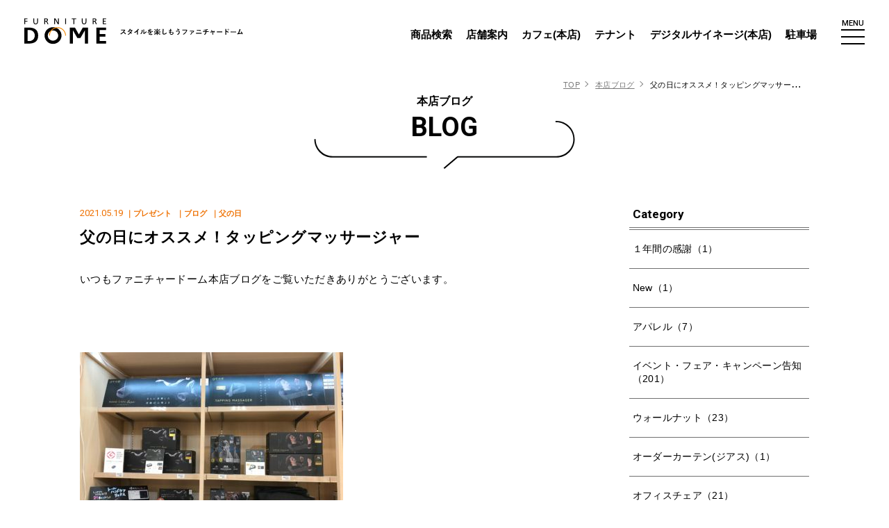

--- FILE ---
content_type: text/html; charset=UTF-8
request_url: https://www.furnituredome.jp/nagoya_blog/blog/%E7%88%B6%E3%81%AE%E6%97%A5%E3%81%AB%E3%82%AA%E3%82%B9%E3%82%B9%E3%83%A1%EF%BC%81%E3%82%BF%E3%83%83%E3%83%94%E3%83%B3%E3%82%B0%E3%83%9E%E3%83%83%E3%82%B5%E3%83%BC%E3%82%B8%E3%83%A3%E3%83%BC/
body_size: 10045
content:
<!DOCTYPE html>
<html lang="ja">
<head>
<!-- Google Tag Manager for HEAD section [Alive] -->
<script>(function(w,d,s,l,i){w[l]=w[l]||[];w[l].push({'gtm.start':
new Date().getTime(),event:'gtm.js'});var f=d.getElementsByTagName(s)[0],
j=d.createElement(s),dl=l!='dataLayer'?'&l='+l:'';j.async=true;j.src=
'https://www.googletagmanager.com/gtm.js?id='+i+dl;f.parentNode.insertBefore(j,f);
})(window,document,'script','dataLayer','GTM-K3FHMW');</script>
<!-- End Google Tag Manager -->

<!-- Google Tag Manager for HEAD section [Shinto-tsushin] -->
<script>(function(w,d,s,l,i){w[l]=w[l]||[];w[l].push({'gtm.start':
new Date().getTime(),event:'gtm.js'});var f=d.getElementsByTagName(s)[0],
j=d.createElement(s),dl=l!='dataLayer'?'&l='+l:'';j.async=true;j.src=
'https://www.googletagmanager.com/gtm.js?id='+i+dl;f.parentNode.insertBefore(j,f);
})(window,document,'script','dataLayer','GTM-5BPD3N');</script>
<!-- End Google Tag Manager -->


<meta charset="utf-8">
<meta name="format-detection" content="telephone=no">
<meta http-equiv="X-UA-Compatible" content="IE=edge">
<meta name="viewport" content="width=device-width, initial-scale=1, maximum-scale=1, user-scalable=0"><script src="https://www.furnituredome.jp/assets/js/ipad.min.js"></script>
<script>
if(isIpad()) document.querySelectorAll('meta[name="viewport"]')[0].setAttribute("content", "width=1024, shrink-to-fit=no");
</script>
<title>国内最大級のインテリアのテーマパーク ファニチャードーム</title>

<meta property="og:image" content="https://www.furnituredome.jp/wp/wp-content/uploads_nagoya/2021/05/af95a6fc138ae931a3e7a9bf30565475-379x284.jpg">  
<meta name="twitter:image" content="https://www.furnituredome.jp/wp/wp-content/uploads_nagoya/2021/05/af95a6fc138ae931a3e7a9bf30565475-379x284.jpg">

<!--css-->
<link href="https://www.furnituredome.jp/assets/css/style.min.css?v=5" rel="stylesheet" media="all">
<link href="https://www.furnituredome.jp/assets/css/custom.css" rel="stylesheet" media="all">
<!--/css-->

<!-- Favicons, uncomment out when you get the project's favicon -->
<link rel="icon" href="https://www.furnituredome.jp/wp/wp-content/themes/wp-templ/assets/img/common/favicon.ico" type="image/vnd.microsoft.icon">

<link rel='stylesheet' id='dashicons-css'  href='https://www.furnituredome.jp/wp/wp-includes/css/dashicons.min.css?ver=5.2.5' type='text/css' media='all' />
<link rel='stylesheet' id='post-views-counter-frontend-css'  href='https://www.furnituredome.jp/wp/wp-content/plugins/post-views-counter/css/frontend.css?ver=1.3.5' type='text/css' media='all' />
<link rel='stylesheet' id='pz-linkcard-css'  href='//www.furnituredome.jp/wp/wp-content/uploads/pz-linkcard/style.css?ver=2.4.3.3.23' type='text/css' media='all' />
<link rel='stylesheet' id='dn_sbm_balloon_style-css'  href='https://www.furnituredome.jp/wp/wp-content/plugins/speech-balloon-maker/styles/dn_sbm_balloon_style.css?ver=5.2.5' type='text/css' media='all' />
<link rel='stylesheet' id='toc-screen-css'  href='https://www.furnituredome.jp/wp/wp-content/plugins/table-of-contents-plus/screen.min.css?ver=2002' type='text/css' media='all' />
<script type='text/javascript' src='https://www.furnituredome.jp/wp/wp-includes/js/jquery/jquery.js?ver=1.12.4-wp'></script>
<script type='text/javascript' src='https://www.furnituredome.jp/wp/wp-includes/js/jquery/jquery-migrate.min.js?ver=1.4.1'></script>
<link rel='prev' title='ペットと一緒にリラックス。' href='https://www.furnituredome.jp/nagoya_blog/shinsyouhin/%e3%83%9a%e3%83%83%e3%83%88%e3%81%a8%e4%b8%80%e7%b7%92%e3%81%ab%e3%83%aa%e3%83%a9%e3%83%83%e3%82%af%e3%82%b9%e3%80%82/' />
<link rel='next' title='ちょっとこだわってみませんか3' href='https://www.furnituredome.jp/nagoya_blog/blog/%e3%81%a1%e3%82%87%e3%81%a3%e3%81%a8%e3%81%93%e3%81%a0%e3%82%8f%e3%81%a3%e3%81%a6%e3%81%bf%e3%81%be%e3%81%9b%e3%82%93%e3%81%8b3/' />
<link rel="canonical" href="https://www.furnituredome.jp/nagoya_blog/blog/%e7%88%b6%e3%81%ae%e6%97%a5%e3%81%ab%e3%82%aa%e3%82%b9%e3%82%b9%e3%83%a1%ef%bc%81%e3%82%bf%e3%83%83%e3%83%94%e3%83%b3%e3%82%b0%e3%83%9e%e3%83%83%e3%82%b5%e3%83%bc%e3%82%b8%e3%83%a3%e3%83%bc/" />
<link rel="alternate" type="application/json+oembed" href="https://www.furnituredome.jp/wp-json/oembed/1.0/embed?url=https%3A%2F%2Fwww.furnituredome.jp%2Fnagoya_blog%2Fblog%2F%25e7%2588%25b6%25e3%2581%25ae%25e6%2597%25a5%25e3%2581%25ab%25e3%2582%25aa%25e3%2582%25b9%25e3%2582%25b9%25e3%2583%25a1%25ef%25bc%2581%25e3%2582%25bf%25e3%2583%2583%25e3%2583%2594%25e3%2583%25b3%25e3%2582%25b0%25e3%2583%259e%25e3%2583%2583%25e3%2582%25b5%25e3%2583%25bc%25e3%2582%25b8%25e3%2583%25a3%25e3%2583%25bc%2F" />
<link rel="alternate" type="text/xml+oembed" href="https://www.furnituredome.jp/wp-json/oembed/1.0/embed?url=https%3A%2F%2Fwww.furnituredome.jp%2Fnagoya_blog%2Fblog%2F%25e7%2588%25b6%25e3%2581%25ae%25e6%2597%25a5%25e3%2581%25ab%25e3%2582%25aa%25e3%2582%25b9%25e3%2582%25b9%25e3%2583%25a1%25ef%25bc%2581%25e3%2582%25bf%25e3%2583%2583%25e3%2583%2594%25e3%2583%25b3%25e3%2582%25b0%25e3%2583%259e%25e3%2583%2583%25e3%2582%25b5%25e3%2583%25bc%25e3%2582%25b8%25e3%2583%25a3%25e3%2583%25bc%2F&#038;format=xml" />
<style type="text/css">div#toc_container {background: #ffffff;border: 1px solid #707070;}div#toc_container ul li {font-size: 100%;}div#toc_container p.toc_title {color: #FFFFFF;}div#toc_container p.toc_title a,div#toc_container ul.toc_list a {color: #242424;}div#toc_container p.toc_title a:hover,div#toc_container ul.toc_list a:hover {color: #242424;}div#toc_container p.toc_title a:hover,div#toc_container ul.toc_list a:hover {color: #242424;}div#toc_container p.toc_title a:visited,div#toc_container ul.toc_list a:visited {color: #242424;}</style><link rel="stylesheet" href="https://www.furnituredome.jp/assets/css/page/blog.min.css">
</head>
<body id="blog" class="blog">
<!-- HEADER -->
<!-- Google Tag Manager (noscript) for BODY section [Alive] -->
<noscript><iframe src="https://www.googletagmanager.com/ns.html?id=GTM-K3FHMW"
height="0" width="0" style="display:none;visibility:hidden"></iframe></noscript>
<!-- End Google Tag Manager (noscript) -->

<!-- Google Tag Manager (noscript) for BODY section [Shinto-tsushin] -->
<noscript><iframe src="https://www.googletagmanager.com/ns.html?id=GTM-5BPD3N"
height="0" width="0" style="display:none;visibility:hidden"></iframe></noscript>
<!-- End Google Tag Manager (noscript) -->
<header id="header">
  <div class="header-info">
    <div class="header-logo">
      <a href="https://www.furnituredome.jp/"><picture>
        <source srcset="https://www.furnituredome.jp/wp/wp-content/themes/wp-templ/assets/img/common/sub_logo_sp.svg" media="(max-width: 767px)">
        <source srcset="https://www.furnituredome.jp/wp/wp-content/themes/wp-templ/assets/img/common/sub_logo_pc.svg">
        <img src="https://www.furnituredome.jp/wp/wp-content/themes/wp-templ/assets/img/common/sub_logo_pc.svg" alt="FURNITURE DOME スタイルを楽しもうファニチャードーム">
      </picture></a>
    </div>
    <div class="header-right">
      <div class="header-menu">
        <ul class="menu">
          <li><a href="https://shop.furnituredome.jp/">商品検索</a></li>
          <li><a href="https://www.furnituredome.jp/shop_info/">店舗案内</a></li>
          <li><a href="https://www.furnituredome.jp/shop_info/keys-cafe-furniture-dome-hinted/">カフェ(本店)</a></li>
          <li><a href="https://www.furnituredome.jp/tenant_parking/">テナント</a></li>
          <li><a href="https://www.furnituredome.jp/tenant_parking/#digital">デジタルサイネージ(本店)</a></li>
          <li><a href="https://www.furnituredome.jp/tenant_parking/#parking">駐車場</a></li>
          <!-- <li><a href="https://www.furnituredome.jp/contract/">法人・コントラクト事業</a></li> -->
        </ul>
      </div>
      <div class="header-hamberger">
        <span class="txt">MENU</span>
        <div class="burger-icon"></div>
      </div>
    </div>
  </div>
  <div class="header-gnavi">
    <div class="header-gnavi-outer">
      <div class="header-gnavi-inner">
        <div class="navi-info">
          <div class="navi-inner">
            <div class="page-links-info">
              <div class="page-list">
                <div class="page-box col3">
                  <a href="https://www.furnituredome.jp/">
                    <span class="icon ico-top"><img src="https://www.furnituredome.jp/wp/wp-content/themes/wp-templ/assets/img/common/icon_navi/ico_top.svg" width="38" alt=""></span>
                    <span class="txt">TOP</span>
                  </a>
                </div>
                <div class="page-box col3">
                  <a href="https://www.furnituredome.jp/about/">
                    <span class="icon ico-about"><img src="https://www.furnituredome.jp/wp/wp-content/themes/wp-templ/assets/img/common/icon_navi/ico_about.svg" width="41" alt=""></span>
                    <span class="txt">ファニチャードームで<br>できること</span>
                  </a>
                </div>
                <div class="page-box col3">
                  <a href="https://www.furnituredome.jp/service/">
                    <span class="icon ico-service"><img src="https://www.furnituredome.jp/wp/wp-content/themes/wp-templ/assets/img/common/icon_navi/ico_service.svg" width="70" alt=""></span>
                    <span class="txt">サービス</span>
                  </a>
                </div>
                <div class="page-box col3">
                  <a href="https://www.furnituredome.jp/brand/">
                    <span class="icon ico-brand"><img src="https://www.furnituredome.jp/wp/wp-content/themes/wp-templ/assets/img/common/icon_navi/ico_brand.svg" width="38" alt=""></span>
                    <span class="txt">取扱ブランド</span>
                  </a>
                </div>
                <div class="page-box col3">
                  <a href="https://shop.furnituredome.jp/">
                    <span class="icon ico-ec"><img src="https://www.furnituredome.jp/wp/wp-content/themes/wp-templ/assets/img/common/icon_navi/ico_ec.svg" width="50" alt=""></span>
                    <span class="txt">取り扱い商品<br><small>（オンラインストア）</small></span>
                  </a>
                </div>
                <div class="page-box col3">
                  <a href="https://www.furnituredome.jp/news/">
                    <span class="icon ico-news"><img src="https://www.furnituredome.jp/wp/wp-content/themes/wp-templ/assets/img/common/icon_navi/ico_news.svg" width="56" alt=""></span>
                    <span class="txt">お知らせ</span>
                  </a>
                </div>
                <div class="page-box col3">
                  <a href="https://www.furnituredome.jp/tenant_parking/#parking">
                    <span class="icon ico-parking"><img src="https://www.furnituredome.jp/wp/wp-content/themes/wp-templ/assets/img/common/icon_navi/ico_parking.svg" width="54" alt=""></span>
                    <span class="txt">駐車場</span>
                  </a>
                </div>
                <!-- <div class="page-box col3">
                  <a href="https://www.furnituredome.jp/contract/">
                    <span class="icon ico-contract"><img src="https://www.furnituredome.jp/wp/wp-content/themes/wp-templ/assets/img/common/icon_navi/ico_contract.svg" width="44" alt=""></span>
                    <span class="txt">法人向けサービス</span>
                  </a>
                </div> -->
                <div class="page-box col3 has-sub">
                  <a href="javascript:void(0);" class="has-sub">
                    <span class="icon ico-tenant"><img src="https://www.furnituredome.jp/wp/wp-content/themes/wp-templ/assets/img/common/icon_navi/ico_tenant.svg" width="48" alt=""></span>
                    <span class="txt">その他事業 <small class="arr"></small></span>
                  </a>
                </div>
                <div class="page-box-submenu">
                  <div class="pb-sub-wrap">
                    <div class="pb-sub-item"><a href="https://www.furnituredome.jp/tenant_parking/#tenant"><span>テナント募集</span></a></div>
                    <div class="pb-sub-item"><a href="https://www.furnituredome.jp/tenant_parking/#tenant"><span>デジタルサイネージ</span></a></div>
                    <div class="pb-sub-item"><a href="https://www.furnituredome.jp/tenant_parking/#event-space"><span>イベントスペース</span></a></div>
                  </div>
                </div>
              </div>
                            <div class="column-list">
                <div class="column-list-inner">
                  <div class="caret-title large"><span>How to Interior コラム</span></div>
                  <ul class="cate-link">
                                        <li><a href="https://www.furnituredome.jp/columncat/store-information-event/">店舗紹介・イベント</a></li>
                                        <li><a href="https://www.furnituredome.jp/columncat/sale-campaign/">セール・キャンペーン</a></li>
                                        <li><a href="https://www.furnituredome.jp/columncat/season/">季節の商品</a></li>
                                        <li><a href="https://www.furnituredome.jp/columncat/recommend_furniture/">商品紹介・商品の選び方</a></li>
                                      </ul>
                  <a href="https://www.furnituredome.jp/column/" class="cm-button medium"><span class="txt">記事一覧へ</span></a>
                </div>
              </div>
                          </div>

                        <div class="shop-info">
              <div class="shop-info-ttl"><span class="icon"><img src="https://www.furnituredome.jp/wp/wp-content/themes/wp-templ/assets/img/common/icon_navi/ico_shop.svg" width="40" alt=""></span>店舗情報<span class="arrow"></span></div>
              <div class="shop-info-box">
                <ul class="shop-list">
                                    <li><a href="https://www.furnituredome.jp/shop_info/nagoya/">
                    <div class="img" style="background-image: url('https://www.furnituredome.jp/wp/wp-content/uploads/2021/02/honten-400x268.jpg');"></div>
                    <div class="name">本店（名古屋）</div>
                  </a></li>
                                    <li><a href="https://www.furnituredome.jp/shop_info/keys-cafe-furniture-dome-hinted/">
                    <div class="img" style="background-image: url('https://www.furnituredome.jp/wp/wp-content/uploads/2023/07/a9c08f097be98c6be228e1900ed4d1d0-1-397x284.png');"></div>
                    <div class="name">キーズカフェ名古屋<br>ファニチャードーム店</div>
                  </a></li>
                                  </ul>
              </div>
            </div>
                        <ul class="blog-link">
              <li><a href="https://www.furnituredome.jp/nagoya_blog/">本店ブログ</a></li>
            </ul>
          </div>
        </div>
        <div class="navi-bottom">
          <div class="navi-inner">
            <ul class="bottom-link">
              <li class="btn-contact"><a href="https://www.furnituredome.jp/contact/"><span class="icon"><img src="https://www.furnituredome.jp/wp/wp-content/themes/wp-templ/assets/img/common/icon_navi/ico_contact.svg" width="26" alt=""></span>お問い合わせ</a></li>
              <li class="btn-interior"><a href="https://www.furnituredome.jp/interior_coordinate/"><span class="icon"><img src="https://www.furnituredome.jp/wp/wp-content/themes/wp-templ/assets/img/common/icon_navi/ico_interior.svg" width="50" alt=""></span>インテリア<br class="sp">コーディネート<br>無料相談</a></li>
              <li class="btn-email"><a href="https://shop.furnituredome.jp/ssl/popup_mailmagazine.html?db=FDonline2023"><span class="icon"><img src="https://www.furnituredome.jp/wp/wp-content/themes/wp-templ/assets/img/common/icon_navi/ico_mail_black.svg" width="30" alt=""></span>メルマガ登録</a></li>
              <li class="btn-ec"><a href="https://shop.furnituredome.jp/"><span class="icon"><img src="https://www.furnituredome.jp/wp/wp-content/themes/wp-templ/assets/img/common/icon_navi/ico_ec2.svg" width="42" alt=""></span>オンラインストア</a></li>
            </ul>
            <div class="banner sp">
              <a href="https://www.furnituredome.jp/110th/"><img src="https://www.furnituredome.jp/wp/wp-content/themes/wp-templ/assets/img/top/anniversary_bnr_sp.jpg" width="330" height="106" alt=""></a>
            </div>
            <div class="social-link">
              <ul class="list-social">
                <li><a href="https://twitter.com/_furnituredome" target="_blank"><img src="https://www.furnituredome.jp/wp/wp-content/themes/wp-templ/assets/img/common/icon/ico_twitter.svg" width="42" alt=""></a></li>
                <li><a href="https://page.line.me/furnituredome" target="_blank"><img src="https://www.furnituredome.jp/wp/wp-content/themes/wp-templ/assets/img/common/icon/ico_linesns.svg" width="42" alt=""></a></li>
                <li><a href="https://www.facebook.com/furnituredome2013/" target="_blank"><img src="https://www.furnituredome.jp/wp/wp-content/themes/wp-templ/assets/img/common/icon/ico_facebook.svg" width="42" alt=""></a></li>
                <li><a href="https://www.instagram.com/furnituredome_official/" target="_blank"><img src="https://www.furnituredome.jp/wp/wp-content/themes/wp-templ/assets/img/common/icon/ico_instagram.svg" width="42" alt=""></a></li>
              </ul>
              <ul class="term-link">
                <li><a href="https://www.furnituredome.jp/company/">会社概要</a></li>
                <li><a href="https://www.furnituredome.jp/sitemap/">サイトマップ</a></li>
                <li><a href="https://www.furnituredome.jp/privacypolicy/">プライバシーポリシー</a></li>
              </ul>
              <div class="banner pc">
                <a href="https://www.furnituredome.jp/110th/"><img src="https://www.furnituredome.jp/wp/wp-content/themes/wp-templ/assets/img/top/anniversary_bnr_sp.jpg" width="330" height="106" alt=""></a>
              </div>
            </div>
          </div>
        </div>
        <div class="btn-close" rel="js-close-menu">CLOSE <img src="https://www.furnituredome.jp/wp/wp-content/themes/wp-templ/assets/img/common/icon_navi/ico_close.svg" width="12" alt=""></div>
      </div>
    </div>
  </div>
</header><div id="wrap">
  <main>

    <div id="breadcrums">
      <div class="container">
        <ul class="breadcrum">
          <li><a href="https://www.furnituredome.jp/">TOP</a></li>
          <li><a href="https://www.furnituredome.jp/nagoya_blog/">本店ブログ</a></li>
          <li>父の日にオススメ！タッピングマッサージャー</li>
        </ul>
      </div>
    </div>

        <div class="blog-blocks">
      <div class="container">
        <h1 class="cm-sub-title pc">
          <span class="jp">本店ブログ</span>
          <span class="en">BLOG</span>
        </h1>
        <div class="article-content">
          <div class="article-left">
            <div class="article-single">
              <div class="cm-article-meta">
                <div class="date">2021.05.19</div>
                                <div class="cate">
                                      <span>｜プレゼント</span>
                                      <span>｜ブログ</span>
                                      <span>｜父の日</span>
                                  </div>
                              </div>
              <div class="sinlge-title">父の日にオススメ！タッピングマッサージャー</div>
                            <div class="cmsContent">
                <p><p>いつもファニチャードーム本店ブログをご覧いただきありがとうございます。</p>
<p>&nbsp;</p>
<p><a href="https://www.furnituredome.jp/wp/wp-content/uploads_nagoya/2021/05/af95a6fc138ae931a3e7a9bf30565475.jpg"><img class="alignnone size-medium wp-image-28824" src="https://www.furnituredome.jp/wp/wp-content/uploads_nagoya/2021/05/af95a6fc138ae931a3e7a9bf30565475-379x284.jpg" alt="" width="379" height="284" /></a></p>
<p>母の日は、お母さんに何をプレゼントしましたか。</p>
<p>父の日を忘れてしまいがちではありませんか。</p>
<p>昔、肩たたき券あげたなぁーなんて方にオススメ！</p>
<p>今年はタッピングマッサージャーに</p>
<p>お父さんの肩をたたいてもらいましょう！</p>
<p><a href="https://www.furnituredome.jp/wp/wp-content/uploads_nagoya/2021/05/0f9c1223a395afcaa236bc59ff0415b5.jpg"><img class="alignnone size-medium wp-image-28825" src="https://www.furnituredome.jp/wp/wp-content/uploads_nagoya/2021/05/0f9c1223a395afcaa236bc59ff0415b5-316x284.jpg" alt="" width="316" height="284" /></a></p>
<p>&nbsp;</p>
<p>人の手ではできない速さのタッピング</p>
<p>いつまでも続けたくなるほどの心地よさは</p>
<p>血行を良くしコリをほぐします。</p>
<p>&nbsp;</p>
<p><a href="https://www.furnituredome.jp/wp/wp-content/uploads_nagoya/2021/05/IMG_5631.jpg"><img class="alignnone size-medium wp-image-28827" src="https://www.furnituredome.jp/wp/wp-content/uploads_nagoya/2021/05/IMG_5631-206x284.jpg" alt="" width="206" height="284" /></a></p>
<p>充電池を内蔵したコードレス仕様でありながら約１．３Kgの軽さ</p>
<p>毎分最大約１６００回の高速タッピングから</p>
<p>じっくり味わえるスピードのタッピングまで３モードを搭載</p>
<p>&nbsp;</p>
<p><a href="https://www.furnituredome.jp/wp/wp-content/uploads_nagoya/2021/05/72fc84f8cc379d9e5d1c85b4f71b50d1.jpg"><img class="alignnone size-medium wp-image-28828" src="https://www.furnituredome.jp/wp/wp-content/uploads_nagoya/2021/05/72fc84f8cc379d9e5d1c85b4f71b50d1-393x284.jpg" alt="" width="393" height="284" /></a></p>
<p>肩だけじゃなく多くの部位をお好みのスタイルでマッサージ</p>
<p>コリをほぐして体を軽やかにしてみませんか。</p>
<p>ぜひ、高速タッピングを体感してみてください。</p>
<p>みなさまのご来店お待ちしております。</p>
<p>&nbsp;</p>
<p>お食事→<a style="color: #0000ff;" href="https://furnituredome.jp/nagoya_blog/uncategolized/%e3%83%89%e3%83%bc%e3%83%a0%e3%82%ba%e3%82%ad%e3%83%83%e3%83%81%e3%83%b3%e3%81%ae%e3%81%94%e6%a1%88%e5%86%85/"><span style="color: #0000ff;">Dome&#8217;s Kitchen (</span></a><a style="color: #0000ff;" href="https://furnituredome.jp/nagoya_blog/uncategolized/%e3%83%89%e3%83%bc%e3%83%a0%e3%82%ba%e3%82%ad%e3%83%83%e3%83%81%e3%83%b3%e3%81%ae%e3%81%94%e6%a1%88%e5%86%85/"><span style="color: #0000ff;">ドームズ　キッチン）</span></a></p>
<p>経験豊富なコーディネーターが、住まいのお悩みを解決するお手伝いをいたします</p>
<p><a href="https://www.furnituredome.jp/interior_coordinate/"><img class="alignnone size-full wp-image-4453" src="https://furnituredome.jp/wp/wp-content/uploads_nagoya/2015/07/interior.jpg" alt="bn_cs5" width="354" height="100" /></a></p>
<p>コーディネーター無料相談のご予約は上のボタンをクリック！</p>
<p>また、LINE・FACEBOOKで新商品情報、イベントやセール情報を配信中♪</p>
<p><a href="http://line.me/ti/p/%40furnituredome"><img src="http://biz.line.naver.jp/line_business/img/btn/addfriends_ja.png" alt="友だち追加数" height="36" border="0" /></a></p></p>
              </div>

                            <div class="cm-single-navi">
                <div class="cm-single-navi-inner">
                                    <div class="nav-item nav-prev">
                    <a href="https://www.furnituredome.jp/nagoya_blog/blog/%e3%81%a1%e3%82%87%e3%81%a3%e3%81%a8%e3%81%93%e3%81%a0%e3%82%8f%e3%81%a3%e3%81%a6%e3%81%bf%e3%81%be%e3%81%9b%e3%82%93%e3%81%8b3/">
                      <div class="btn"><img src="https://www.furnituredome.jp/wp/wp-content/themes/wp-templ/assets/img/common/icon/ico_arrow_left.svg" width="29" alt="">Back</div>
                      <div class="inf">
                        <div class="img" style="background-image: url('https://www.furnituredome.jp/wp/wp-content/uploads_nagoya/2021/05/154fbfce18b6f7174b73578a10e82c06-233x284.jpg');"></div>
                        <div class="ttl js-ie-clamp-2">ちょっとこだわってみませんか3</div>
                      </div>
                    </a>
                  </div>
                                                      <div class="nav-item nav-next">
                    <a href="https://www.furnituredome.jp/nagoya_blog/shinsyouhin/%e3%83%9a%e3%83%83%e3%83%88%e3%81%a8%e4%b8%80%e7%b7%92%e3%81%ab%e3%83%aa%e3%83%a9%e3%83%83%e3%82%af%e3%82%b9%e3%80%82/">
                      <div class="inf">
                        <div class="img" style="background-image: url('https://www.furnituredome.jp/wp/wp-content/uploads_nagoya/2021/05/7185D879-1496-4C73-8347-C78EB3EB2ECF-379x284.jpeg');"></div>
                        <div class="ttl js-ie-clamp-2">ペットと一緒にリラックス。</div>
                      </div>
                      <div class="btn">Next<img src="https://www.furnituredome.jp/wp/wp-content/themes/wp-templ/assets/img/common/icon/ico_arrow_right.svg" width="29" alt=""></div>
                    </a>
                  </div>
                                    <div class="nav-list"><a href="https://www.furnituredome.jp/nagoya_blog/">List</a></div>
                </div>
              </div>
            </div>
          </div>
          <div class="article-right">
            <div class="article-sidebar">
    <div class="sidebar-box">
    <div class="sidebar-title">Category</div>
    <div class="button-list"><span>選択してください</span></div>
    <ul class="sidebar-list category">
            <li>
        <a href="https://www.furnituredome.jp/nagoya_blog/category/%ef%bc%91%e5%b9%b4%e9%96%93%e3%81%ae%e6%84%9f%e8%ac%9d/">１年間の感謝（1）</a>
              </li>
            <li>
        <a href="https://www.furnituredome.jp/nagoya_blog/category/new/">New（1）</a>
              </li>
            <li>
        <a href="https://www.furnituredome.jp/nagoya_blog/category/%e3%82%a2%e3%83%91%e3%83%ac%e3%83%ab/">アパレル（7）</a>
              </li>
            <li>
        <a href="https://www.furnituredome.jp/nagoya_blog/category/event/">イベント・フェア・キャンペーン告知（201）</a>
              </li>
            <li>
        <a href="https://www.furnituredome.jp/nagoya_blog/category/%e3%82%a6%e3%82%a9%e3%83%bc%e3%83%ab%e3%83%8a%e3%83%83%e3%83%88/">ウォールナット（23）</a>
              </li>
            <li>
        <a href="https://www.furnituredome.jp/nagoya_blog/category/%e3%82%aa%e3%83%bc%e3%83%80%e3%83%bc%e3%82%ab%e3%83%bc%e3%83%86%e3%83%b3%e3%82%b8%e3%82%a2%e3%82%b9/">オーダーカーテン(ジアス)（1）</a>
              </li>
            <li>
        <a href="https://www.furnituredome.jp/nagoya_blog/category/%e3%82%aa%e3%83%95%e3%82%a3%e3%82%b9%e3%83%81%e3%82%a7%e3%82%a2/">オフィスチェア（21）</a>
              </li>
            <li>
        <a href="https://www.furnituredome.jp/nagoya_blog/category/%e3%81%8a%e3%82%82%e3%81%a1%e3%82%83%e5%a3%b2%e5%a0%b4/">おもちゃ売場（37）</a>
              </li>
            <li>
        <a href="https://www.furnituredome.jp/nagoya_blog/category/%e3%81%8a%e5%ad%90%e6%a7%98/">お子様（77）</a>
              </li>
            <li>
        <a href="https://www.furnituredome.jp/nagoya_blog/category/%e3%81%8a%e7%9f%a5%e3%82%89%e3%81%9b/">お知らせ（211）</a>
                <ul class="sub" style="display: block !important;">
                    <li><a href="https://www.furnituredome.jp/nagoya_blog/category/%e3%81%8a%e7%9f%a5%e3%82%89%e3%81%9b/%e5%ad%a6%e7%bf%92%e3%83%87%e3%82%b9%e3%82%af/">学習デスク（25）</a></li>
                  </ul>
            </li>
            <li>
        <a href="https://www.furnituredome.jp/nagoya_blog/category/%e3%82%ab%e3%83%bc%e3%83%86%e3%83%b3%e3%83%bb%e3%82%ab%e3%83%bc%e3%83%9a%e3%83%83%e3%83%88/">カーテン・カーペット（132）</a>
              </li>
            <li>
        <a href="https://www.furnituredome.jp/nagoya_blog/category/%e3%82%ac%e3%83%bc%e3%83%87%e3%83%b3%e3%83%95%e3%82%a1%e3%83%8b%e3%83%81%e3%83%a3%e3%83%bc/">ガーデンファニチャー（8）</a>
              </li>
            <li>
        <a href="https://www.furnituredome.jp/nagoya_blog/category/%e3%82%ab%e3%83%bc%e3%83%9a%e3%83%83%e3%83%88/">カーペット（10）</a>
              </li>
            <li>
        <a href="https://www.furnituredome.jp/nagoya_blog/category/%e3%82%ad%e3%83%bc%e3%82%ba%e3%82%ab%e3%83%95%e3%82%a7/">キーズカフェ（1）</a>
              </li>
            <li>
        <a href="https://www.furnituredome.jp/nagoya_blog/category/%e3%82%ad%e3%83%83%e3%82%ba/">キッズ（54）</a>
              </li>
            <li>
        <a href="https://www.furnituredome.jp/nagoya_blog/category/%e3%82%ad%e3%83%83%e3%83%81%e3%83%b3%e9%9b%91%e8%b2%a8/">キッチン雑貨（192）</a>
              </li>
            <li>
        <a href="https://www.furnituredome.jp/nagoya_blog/category/%e3%82%ad%e3%83%a9%e3%82%ad%e3%83%a9%e3%82%a4%e3%83%b3%e3%83%86%e3%83%aa%e3%82%a2/">キラキラインテリア（7）</a>
              </li>
            <li>
        <a href="https://www.furnituredome.jp/nagoya_blog/category/%e3%82%b0%e3%83%aa%e3%83%bc%e3%83%b3%ef%bc%86%e3%83%95%e3%83%a9%e3%83%af%e3%83%bc/">グリーン＆フラワー（7）</a>
              </li>
            <li>
        <a href="https://www.furnituredome.jp/nagoya_blog/category/%e3%81%93%e3%81%a9%e3%82%82%e3%81%ae%e6%97%a5/">こどもの日（3）</a>
              </li>
            <li>
        <a href="https://www.furnituredome.jp/nagoya_blog/category/%e3%82%b4%e3%83%9f%e7%ae%b1/">ゴミ箱（1）</a>
              </li>
            <li>
        <a href="https://www.furnituredome.jp/nagoya_blog/category/%e3%82%b5%e3%83%bc%e3%83%93%e3%82%b9/">サービス（3）</a>
              </li>
            <li>
        <a href="https://www.furnituredome.jp/nagoya_blog/category/%e3%82%b7%e3%83%bc%e3%82%ba%e3%83%b3%e5%95%86%e5%93%81/">シーズン商品（174）</a>
              </li>
            <li>
        <a href="https://www.furnituredome.jp/nagoya_blog/category/%e3%82%b9%e3%82%bf%e3%83%83%e3%83%95%e7%b4%b9%e4%bb%8b/">スタッフ紹介（57）</a>
              </li>
            <li>
        <a href="https://www.furnituredome.jp/nagoya_blog/category/%e3%82%bb%e3%83%bc%e3%83%ab%e3%83%bb%e5%82%ac%e4%ba%8b/">セール・催事（135）</a>
                <ul class="sub" style="display: block !important;">
                    <li><a href="https://www.furnituredome.jp/nagoya_blog/category/%e3%82%bb%e3%83%bc%e3%83%ab%e3%83%bb%e5%82%ac%e4%ba%8b/%e3%82%af%e3%83%aa%e3%82%a2%e3%83%a9%e3%83%b3%e3%82%b9%e3%82%bb%e3%83%bc%e3%83%ab/">クリアランスセール（97）</a></li>
                  </ul>
            </li>
            <li>
        <a href="https://www.furnituredome.jp/nagoya_blog/category/%e3%82%bd%e3%83%95%e3%82%a1/">ソファ（223）</a>
              </li>
            <li>
        <a href="https://www.furnituredome.jp/nagoya_blog/category/%e3%83%80%e3%82%a4%e3%83%8b%e3%83%b3%e3%82%b0%e3%83%bb%e3%82%ad%e3%83%83%e3%83%81%e3%83%b3%e7%94%a8%e5%93%81/">ダイニング・キッチン用品（313）</a>
              </li>
            <li>
        <a href="https://www.furnituredome.jp/nagoya_blog/category/%e3%83%80%e3%82%a4%e3%83%8b%e3%83%b3%e3%82%b0%e5%ae%b6%e5%85%b7/">ダイニング家具（248）</a>
              </li>
            <li>
        <a href="https://www.furnituredome.jp/nagoya_blog/category/%e3%82%bf%e3%83%b3%e3%82%b9/">タンス（6）</a>
              </li>
            <li>
        <a href="https://www.furnituredome.jp/nagoya_blog/category/%e3%83%90%e3%82%b9%e3%83%bb%e3%83%88%e3%82%a4%e3%83%ac%e3%83%bb%e3%83%8f%e3%82%a6%e3%82%b9%e3%82%ad%e3%83%bc%e3%83%94%e3%83%b3%e3%82%b0%e7%94%a8%e5%93%81/">バス・トイレ・ハウスキーピング用品（159）</a>
              </li>
            <li>
        <a href="https://www.furnituredome.jp/nagoya_blog/category/%e3%83%95%e3%83%bc%e3%83%89%e3%83%bb%e3%83%89%e3%83%aa%e3%83%b3%e3%82%af/">フード・ドリンク（1）</a>
              </li>
            <li>
        <a href="https://www.furnituredome.jp/nagoya_blog/category/%e3%83%97%e3%83%ac%e3%82%bc%e3%83%b3%e3%83%88/">プレゼント（382）</a>
              </li>
            <li>
        <a href="https://www.furnituredome.jp/nagoya_blog/category/%e3%83%95%e3%83%ad%e3%82%a2%e3%83%81%e3%82%a7%e3%82%a2/">フロアチェア（2）</a>
              </li>
            <li>
        <a href="https://www.furnituredome.jp/nagoya_blog/category/blog/">ブログ（1100）</a>
              </li>
            <li>
        <a href="https://www.furnituredome.jp/nagoya_blog/category/project/">プロジェクト（2）</a>
              </li>
            <li>
        <a href="https://www.furnituredome.jp/nagoya_blog/category/%e3%83%99%e3%83%83%e3%83%89/">ベッド（153）</a>
              </li>
            <li>
        <a href="https://www.furnituredome.jp/nagoya_blog/category/%e3%83%98%e3%83%ab%e3%82%b9%ef%bc%86%e3%83%93%e3%83%a5%e3%83%bc%e3%83%86%e3%82%a3%e3%83%bc/">ヘルス＆ビューティー（24）</a>
              </li>
            <li>
        <a href="https://www.furnituredome.jp/nagoya_blog/category/%e3%83%a9%e3%82%a4%e3%83%95%e3%82%b9%e3%82%bf%e3%82%a4%e3%83%ab/">ライフスタイル（114）</a>
              </li>
            <li>
        <a href="https://www.furnituredome.jp/nagoya_blog/category/%e3%83%a9%e3%82%b0/">ラグ（117）</a>
              </li>
            <li>
        <a href="https://www.furnituredome.jp/nagoya_blog/category/%e3%83%aa%e3%83%93%e3%83%b3%e3%82%b0%e5%ae%b6%e5%85%b7/">リビング家具（246）</a>
              </li>
            <li>
        <a href="https://www.furnituredome.jp/nagoya_blog/category/%e3%83%af%e3%83%bc%e3%82%af%e3%82%b7%e3%83%a7%e3%83%83%e3%83%97/">ワークショップ（1）</a>
              </li>
            <li>
        <a href="https://www.furnituredome.jp/nagoya_blog/category/%e5%ad%90%e4%be%9b%e7%94%a8%e5%ae%b6%e5%85%b7/">子供用家具（18）</a>
              </li>
            <li>
        <a href="https://www.furnituredome.jp/nagoya_blog/category/%e5%ad%a6%e7%bf%92%e3%83%87%e3%82%b9%e3%82%af%e3%83%bb%e3%83%a9%e3%83%b3%e3%83%89%e3%82%bb%e3%83%ab/">学習デスク・ランドセル（20）</a>
              </li>
            <li>
        <a href="https://www.furnituredome.jp/nagoya_blog/category/%e5%af%9d%e5%85%b7/">寝具（115）</a>
                <ul class="sub" style="display: block !important;">
                    <li><a href="https://www.furnituredome.jp/nagoya_blog/category/%e5%af%9d%e5%85%b7/%e3%82%bd%e3%83%95%e3%83%88%e3%82%a2%e3%82%af%e3%82%bb/">ソフトアクセ（116）</a></li>
                  </ul>
            </li>
            <li>
        <a href="https://www.furnituredome.jp/nagoya_blog/category/shinsyouhin/">新商品紹介（729）</a>
              </li>
            <li>
        <a href="https://www.furnituredome.jp/nagoya_blog/category/%e6%96%b0%e5%b9%b4%e3%81%ae%e3%81%94%e6%8c%a8%e6%8b%b6/">新年のご挨拶（1）</a>
              </li>
            <li>
        <a href="https://www.furnituredome.jp/nagoya_blog/category/%e6%96%b0%e7%94%9f%e6%b4%bb/">新生活（240）</a>
              </li>
            <li>
        <a href="https://www.furnituredome.jp/nagoya_blog/category/%e6%99%82%e8%a8%88/">時計（1）</a>
              </li>
            <li>
        <a href="https://www.furnituredome.jp/nagoya_blog/category/%e6%99%82%e8%a8%88%e3%83%bb%e3%83%9f%e3%83%a9%e3%83%bc%e3%83%bb%e3%83%ab%e3%83%bc%e3%83%a0%e3%83%87%e3%82%b3%e3%83%ac%e3%83%bc%e3%82%b7%e3%83%a7%e3%83%b3/">時計・ミラー・ルームデコレーション（91）</a>
              </li>
            <li>
        <a href="https://www.furnituredome.jp/nagoya_blog/category/%e6%9b%b8%e6%96%8e%e5%ae%b6%e5%85%b7%e3%83%bb%e3%82%aa%e3%83%95%e3%82%a3%e3%82%b9%e5%ae%b6%e5%85%b7/">書斎家具・オフィス家具（30）</a>
              </li>
            <li>
        <a href="https://www.furnituredome.jp/nagoya_blog/category/uncategolized/">未分類（279）</a>
              </li>
            <li>
        <a href="https://www.furnituredome.jp/nagoya_blog/category/%e6%af%8d%e3%81%ae%e6%97%a5/">母の日（29）</a>
              </li>
            <li>
        <a href="https://www.furnituredome.jp/nagoya_blog/category/%e7%85%a7%e6%98%8e/">照明（86）</a>
              </li>
            <li>
        <a href="https://www.furnituredome.jp/nagoya_blog/category/%e7%88%b6%e3%81%ae%e6%97%a5/">父の日（21）</a>
              </li>
            <li>
        <a href="https://www.furnituredome.jp/nagoya_blog/category/%e7%8e%a9%e5%85%b7/">玩具（7）</a>
              </li>
            <li>
        <a href="https://www.furnituredome.jp/nagoya_blog/category/%e7%9f%a5%e8%82%b2/">知育（5）</a>
              </li>
            <li>
        <a href="https://www.furnituredome.jp/nagoya_blog/category/%e7%b4%8d%e5%93%81%e4%ba%8b%e4%be%8b/">納品事例（30）</a>
              </li>
            <li>
        <a href="https://www.furnituredome.jp/nagoya_blog/category/%e7%b5%84%e7%ab%8b%e5%ae%b6%e5%85%b7%e3%83%a9%e3%82%a4%e3%83%88%e3%83%95%e3%82%a1%e3%83%8b%e3%83%81%e3%83%a3%e3%83%bc/">組立家具(ライトファニチャー)（133）</a>
              </li>
            <li>
        <a href="https://www.furnituredome.jp/nagoya_blog/category/%e8%a5%bf%e6%b5%b7%e5%b2%b8/">西海岸（3）</a>
              </li>
            <li>
        <a href="https://www.furnituredome.jp/nagoya_blog/category/%e9%a6%99%e3%82%8a/">香り（9）</a>
              </li>
          </ul>
  </div>
  
  <div class="sidebar-box">
    <div class="sidebar-title">Archive</div>
    <div class="button-list"><span>選択してください</span></div>
    <ul class="sidebar-list category">
      <li id="year2026"><a href="javascript:void(0);" class="dropdown">2026年 (6)</a><ul class="sub"><li><a href="https://www.furnituredome.jp/nagoya_blog/2026/1/">2026年1月 (6)</a></li></ul></li><li id="year2025"><a href="javascript:void(0);" class="dropdown">2025年 (97)</a><ul class="sub"><li><a href="https://www.furnituredome.jp/nagoya_blog/2025/12/">2025年12月 (7)</a></li><li><a href="https://www.furnituredome.jp/nagoya_blog/2025/11/">2025年11月 (9)</a></li><li><a href="https://www.furnituredome.jp/nagoya_blog/2025/10/">2025年10月 (6)</a></li><li><a href="https://www.furnituredome.jp/nagoya_blog/2025/9/">2025年9月 (8)</a></li><li><a href="https://www.furnituredome.jp/nagoya_blog/2025/8/">2025年8月 (5)</a></li><li><a href="https://www.furnituredome.jp/nagoya_blog/2025/7/">2025年7月 (7)</a></li><li><a href="https://www.furnituredome.jp/nagoya_blog/2025/6/">2025年6月 (8)</a></li><li><a href="https://www.furnituredome.jp/nagoya_blog/2025/5/">2025年5月 (9)</a></li><li><a href="https://www.furnituredome.jp/nagoya_blog/2025/4/">2025年4月 (6)</a></li><li><a href="https://www.furnituredome.jp/nagoya_blog/2025/3/">2025年3月 (14)</a></li><li><a href="https://www.furnituredome.jp/nagoya_blog/2025/2/">2025年2月 (11)</a></li><li><a href="https://www.furnituredome.jp/nagoya_blog/2025/1/">2025年1月 (7)</a></li></ul></li><li id="year2024"><a href="javascript:void(0);" class="dropdown">2024年 (129)</a><ul class="sub"><li><a href="https://www.furnituredome.jp/nagoya_blog/2024/12/">2024年12月 (9)</a></li><li><a href="https://www.furnituredome.jp/nagoya_blog/2024/11/">2024年11月 (12)</a></li><li><a href="https://www.furnituredome.jp/nagoya_blog/2024/10/">2024年10月 (11)</a></li><li><a href="https://www.furnituredome.jp/nagoya_blog/2024/9/">2024年9月 (8)</a></li><li><a href="https://www.furnituredome.jp/nagoya_blog/2024/8/">2024年8月 (9)</a></li><li><a href="https://www.furnituredome.jp/nagoya_blog/2024/7/">2024年7月 (10)</a></li><li><a href="https://www.furnituredome.jp/nagoya_blog/2024/6/">2024年6月 (14)</a></li><li><a href="https://www.furnituredome.jp/nagoya_blog/2024/5/">2024年5月 (10)</a></li><li><a href="https://www.furnituredome.jp/nagoya_blog/2024/4/">2024年4月 (11)</a></li><li><a href="https://www.furnituredome.jp/nagoya_blog/2024/3/">2024年3月 (9)</a></li><li><a href="https://www.furnituredome.jp/nagoya_blog/2024/2/">2024年2月 (12)</a></li><li><a href="https://www.furnituredome.jp/nagoya_blog/2024/1/">2024年1月 (14)</a></li></ul></li><li id="year2023"><a href="javascript:void(0);" class="dropdown">2023年 (258)</a><ul class="sub"><li><a href="https://www.furnituredome.jp/nagoya_blog/2023/12/">2023年12月 (20)</a></li><li><a href="https://www.furnituredome.jp/nagoya_blog/2023/11/">2023年11月 (20)</a></li><li><a href="https://www.furnituredome.jp/nagoya_blog/2023/10/">2023年10月 (20)</a></li><li><a href="https://www.furnituredome.jp/nagoya_blog/2023/9/">2023年9月 (30)</a></li><li><a href="https://www.furnituredome.jp/nagoya_blog/2023/8/">2023年8月 (23)</a></li><li><a href="https://www.furnituredome.jp/nagoya_blog/2023/7/">2023年7月 (21)</a></li><li><a href="https://www.furnituredome.jp/nagoya_blog/2023/6/">2023年6月 (24)</a></li><li><a href="https://www.furnituredome.jp/nagoya_blog/2023/5/">2023年5月 (19)</a></li><li><a href="https://www.furnituredome.jp/nagoya_blog/2023/4/">2023年4月 (20)</a></li><li><a href="https://www.furnituredome.jp/nagoya_blog/2023/3/">2023年3月 (27)</a></li><li><a href="https://www.furnituredome.jp/nagoya_blog/2023/2/">2023年2月 (17)</a></li><li><a href="https://www.furnituredome.jp/nagoya_blog/2023/1/">2023年1月 (17)</a></li></ul></li><li id="year2022"><a href="javascript:void(0);" class="dropdown">2022年 (319)</a><ul class="sub"><li><a href="https://www.furnituredome.jp/nagoya_blog/2022/12/">2022年12月 (22)</a></li><li><a href="https://www.furnituredome.jp/nagoya_blog/2022/11/">2022年11月 (22)</a></li><li><a href="https://www.furnituredome.jp/nagoya_blog/2022/10/">2022年10月 (22)</a></li><li><a href="https://www.furnituredome.jp/nagoya_blog/2022/9/">2022年9月 (27)</a></li><li><a href="https://www.furnituredome.jp/nagoya_blog/2022/8/">2022年8月 (18)</a></li><li><a href="https://www.furnituredome.jp/nagoya_blog/2022/7/">2022年7月 (24)</a></li><li><a href="https://www.furnituredome.jp/nagoya_blog/2022/6/">2022年6月 (25)</a></li><li><a href="https://www.furnituredome.jp/nagoya_blog/2022/5/">2022年5月 (31)</a></li><li><a href="https://www.furnituredome.jp/nagoya_blog/2022/4/">2022年4月 (29)</a></li><li><a href="https://www.furnituredome.jp/nagoya_blog/2022/3/">2022年3月 (42)</a></li><li><a href="https://www.furnituredome.jp/nagoya_blog/2022/2/">2022年2月 (30)</a></li><li><a href="https://www.furnituredome.jp/nagoya_blog/2022/1/">2022年1月 (27)</a></li></ul></li><li id="year2021"><a href="javascript:void(0);" class="dropdown">2021年 (340)</a><ul class="sub"><li><a href="https://www.furnituredome.jp/nagoya_blog/2021/12/">2021年12月 (32)</a></li><li><a href="https://www.furnituredome.jp/nagoya_blog/2021/11/">2021年11月 (26)</a></li><li><a href="https://www.furnituredome.jp/nagoya_blog/2021/10/">2021年10月 (33)</a></li><li><a href="https://www.furnituredome.jp/nagoya_blog/2021/9/">2021年9月 (27)</a></li><li><a href="https://www.furnituredome.jp/nagoya_blog/2021/8/">2021年8月 (33)</a></li><li><a href="https://www.furnituredome.jp/nagoya_blog/2021/7/">2021年7月 (35)</a></li><li><a href="https://www.furnituredome.jp/nagoya_blog/2021/6/">2021年6月 (30)</a></li><li><a href="https://www.furnituredome.jp/nagoya_blog/2021/5/">2021年5月 (26)</a></li><li><a href="https://www.furnituredome.jp/nagoya_blog/2021/4/">2021年4月 (24)</a></li><li><a href="https://www.furnituredome.jp/nagoya_blog/2021/3/">2021年3月 (23)</a></li><li><a href="https://www.furnituredome.jp/nagoya_blog/2021/2/">2021年2月 (23)</a></li><li><a href="https://www.furnituredome.jp/nagoya_blog/2021/1/">2021年1月 (28)</a></li></ul></li><li id="year2020"><a href="javascript:void(0);" class="dropdown">2020年 (324)</a><ul class="sub"><li><a href="https://www.furnituredome.jp/nagoya_blog/2020/12/">2020年12月 (28)</a></li><li><a href="https://www.furnituredome.jp/nagoya_blog/2020/11/">2020年11月 (26)</a></li><li><a href="https://www.furnituredome.jp/nagoya_blog/2020/10/">2020年10月 (22)</a></li><li><a href="https://www.furnituredome.jp/nagoya_blog/2020/9/">2020年9月 (25)</a></li><li><a href="https://www.furnituredome.jp/nagoya_blog/2020/8/">2020年8月 (25)</a></li><li><a href="https://www.furnituredome.jp/nagoya_blog/2020/7/">2020年7月 (28)</a></li><li><a href="https://www.furnituredome.jp/nagoya_blog/2020/6/">2020年6月 (28)</a></li><li><a href="https://www.furnituredome.jp/nagoya_blog/2020/5/">2020年5月 (29)</a></li><li><a href="https://www.furnituredome.jp/nagoya_blog/2020/4/">2020年4月 (28)</a></li><li><a href="https://www.furnituredome.jp/nagoya_blog/2020/3/">2020年3月 (29)</a></li><li><a href="https://www.furnituredome.jp/nagoya_blog/2020/2/">2020年2月 (35)</a></li><li><a href="https://www.furnituredome.jp/nagoya_blog/2020/1/">2020年1月 (21)</a></li></ul></li><li id="year2019"><a href="javascript:void(0);" class="dropdown">2019年 (204)</a><ul class="sub"><li><a href="https://www.furnituredome.jp/nagoya_blog/2019/12/">2019年12月 (23)</a></li><li><a href="https://www.furnituredome.jp/nagoya_blog/2019/11/">2019年11月 (22)</a></li><li><a href="https://www.furnituredome.jp/nagoya_blog/2019/10/">2019年10月 (16)</a></li><li><a href="https://www.furnituredome.jp/nagoya_blog/2019/9/">2019年9月 (11)</a></li><li><a href="https://www.furnituredome.jp/nagoya_blog/2019/8/">2019年8月 (20)</a></li><li><a href="https://www.furnituredome.jp/nagoya_blog/2019/7/">2019年7月 (19)</a></li><li><a href="https://www.furnituredome.jp/nagoya_blog/2019/6/">2019年6月 (22)</a></li><li><a href="https://www.furnituredome.jp/nagoya_blog/2019/5/">2019年5月 (12)</a></li><li><a href="https://www.furnituredome.jp/nagoya_blog/2019/4/">2019年4月 (18)</a></li><li><a href="https://www.furnituredome.jp/nagoya_blog/2019/3/">2019年3月 (12)</a></li><li><a href="https://www.furnituredome.jp/nagoya_blog/2019/2/">2019年2月 (17)</a></li><li><a href="https://www.furnituredome.jp/nagoya_blog/2019/1/">2019年1月 (12)</a></li></ul></li><li id="year2018"><a href="javascript:void(0);" class="dropdown">2018年 (208)</a><ul class="sub"><li><a href="https://www.furnituredome.jp/nagoya_blog/2018/12/">2018年12月 (22)</a></li><li><a href="https://www.furnituredome.jp/nagoya_blog/2018/11/">2018年11月 (18)</a></li><li><a href="https://www.furnituredome.jp/nagoya_blog/2018/10/">2018年10月 (20)</a></li><li><a href="https://www.furnituredome.jp/nagoya_blog/2018/9/">2018年9月 (17)</a></li><li><a href="https://www.furnituredome.jp/nagoya_blog/2018/8/">2018年8月 (8)</a></li><li><a href="https://www.furnituredome.jp/nagoya_blog/2018/7/">2018年7月 (14)</a></li><li><a href="https://www.furnituredome.jp/nagoya_blog/2018/6/">2018年6月 (16)</a></li><li><a href="https://www.furnituredome.jp/nagoya_blog/2018/5/">2018年5月 (21)</a></li><li><a href="https://www.furnituredome.jp/nagoya_blog/2018/4/">2018年4月 (26)</a></li><li><a href="https://www.furnituredome.jp/nagoya_blog/2018/3/">2018年3月 (21)</a></li><li><a href="https://www.furnituredome.jp/nagoya_blog/2018/2/">2018年2月 (15)</a></li><li><a href="https://www.furnituredome.jp/nagoya_blog/2018/1/">2018年1月 (10)</a></li></ul></li>    </ul>
  </div>
</div>          </div>
        </div>
      </div>
    </div>
        <div class="cm-shop-info">
  <div class="container">
      </div>
</div>    <div class="box-shop-sns">
  
  <div class="box-sns">
    <div class="box-sns-title">
      <div class="tit"><img src="https://www.furnituredome.jp/wp/wp-content/themes/wp-templ/assets/img/common/share_sns_ttl.svg" width="104" alt="Share SNS"></div>
      <div class="des">最新情報やお得な情報を<br class="pc">お届けします</div>
      <div class="arrow"><img src="https://www.furnituredome.jp/wp/wp-content/themes/wp-templ/assets/img/common/icon/ico_arrow_double.svg" width="22" alt=""></div>
    </div>
    <div class="box-sns-icon">
      <ul class="list-sns">
        <li><a href="https://twitter.com/_furnituredome" target="_blank"><img src="https://www.furnituredome.jp/wp/wp-content/themes/wp-templ/assets/img/common/icon/ico_twitter.svg" width="42" alt=""></a></li>
        <li><a href="https://page.line.me/furnituredome" target="_blank"><img src="https://www.furnituredome.jp/wp/wp-content/themes/wp-templ/assets/img/common/icon/ico_linesns.svg" width="42" alt=""></a></li>
        <li><a href="https://www.facebook.com/furnituredome2013/" target="_blank"><img src="https://www.furnituredome.jp/wp/wp-content/themes/wp-templ/assets/img/common/icon/ico_facebook.svg" width="42" alt=""></a></li>
        <li><a href="https://www.instagram.com/furnituredome_official/" target="_blank"><img src="https://www.furnituredome.jp/wp/wp-content/themes/wp-templ/assets/img/common/icon/ico_instagram.svg" width="42" alt=""></a></li>
      </ul>
    </div>
  </div>
</div>  </main>
</div><!-- #wrap -->
<!-- FOOTER -->
<footer id="footer">
  <div class="footer-sitemap">
    <div class="top-container">
      <div class="sitemap-boxes">
        <div class="sitemap-item">
          <ul class="links-list">
            <li><a href="https://www.furnituredome.jp/" class="ttl">TOP</a></li>
            <li><a href="https://www.furnituredome.jp/about/" class="ttl">ファニチャードームでできること</a></li>
            <li><a href="https://www.furnituredome.jp/service/" class="ttl">サービス</a></li>
            <!-- <li><a href="https://www.furnituredome.jp/interior_coordinate/" class="ttl">インテリアコーディネート無料相談</a></li> -->
            <li><a href="https://www.furnituredome.jp/brand/" class="ttl">取り扱いブランド</a></li>
          </ul>
        </div>
        <div class="sitemap-item">
          <ul class="links-list">
            <li>
              <a href="https://shop.furnituredome.jp/" class="ttl">取り扱い商品（オンラインストア）</a>
              <div class="sub-links">
                <ul class="sub-link-list">
                  <li><a href="https://shop.furnituredome.jp/view/category/101000">ソファ・座椅子</a></li>
                  <li><a href="https://shop.furnituredome.jp/view/category/104000">ダイニングテーブル・チェア</a></li>
                  <li><a href="https://shop.furnituredome.jp/view/category/108000">寝具</a></li>
                  <li><a href="https://shop.furnituredome.jp/view/category/111000">衣類収納家具</a></li>
                </ul>
                <ul class="sub-link-list">
                  <li><a href="https://shop.furnituredome.jp/view/category/114000">ベビー・キッズ家具</a></li>
                  <li><a href="https://shop.furnituredome.jp/view/category/201000">ラグ・マット</a></li>
                  <li><a href="https://shop.furnituredome.jp/view/category/301000">収納小物</a></li>
                  <li><a href="https://shop.furnituredome.jp/view/category/304000">キッチン雑貨</a></li>
                </ul>
              </div>
            </li>
          </ul>
        </div>
        <div class="sitemap-item">
          <ul class="links-list">
            <li><a href="https://www.furnituredome.jp/column/">コンテンツ一覧</a></li>
            <li><a href="https://www.furnituredome.jp/nagoya_blog/">本店ブログ</a></li>
            <!-- <li><a href="https://www.furnituredome.jp/okazaki_blog/">岡崎店ブログ</a></li> -->
            <li><a href="https://www.furnituredome.jp/news/">お知らせ</a></li>
          </ul>
        </div>
        <div class="sitemap-item">
          <ul class="links-list">
            <li><a href="https://www.furnituredome.jp/shop_info/">店舗情報</a></li>
            <li><a href="https://www.furnituredome.jp/contract/">デザインセンター（コントラクト事業）</a></li>
            <li><a href="https://www.furnituredome.jp/tenant_parking/">その他事業</a></li>
            <li><a href="https://www.furnituredome.jp/tenant_parking/#parking">駐車場</a></li>
            <li><a href="https://www.furnituredome.jp/company/">会社概要</a></li>
            <li><a href="https://www.furnituredome.jp/contact/">お問い合わせ</a></li>
          </ul>
        </div>
      </div>
    </div>
  </div>
  <div class="footer-info">
    <div class="top-container">
      <div class="footer-info-boxes">
        <div class="footer-logo"><a href="https://www.furnituredome.jp/"><img src="https://www.furnituredome.jp/wp/wp-content/themes/wp-templ/assets/img/common/f_logo.svg" width="135" alt="FURNITURE DOME"></a></div>
        <div class="footer-link">
          <ul class="link-privacy">
            <li><a href="https://www.furnituredome.jp/sitemap/">サイトマップ</a></li>
            <li><a href="https://www.furnituredome.jp/privacypolicy/">プライバシーポリシー</a></li>
          </ul>
        </div>
        <div class="footer-banner">
          <a href="https://www.furnituredome.jp/110th/"><img src="https://www.furnituredome.jp/wp/wp-content/themes/wp-templ/assets/img/top/anniversary_bnr_sp.jpg" width="330" height="106" alt=""></a>
        </div>
      </div>
      <div class="footer-copyright">COPYRIGHT <span>&copy;</span>2020 FURNITURE DOME ALL RIGHTS RESERVED.</div>
    </div>
  </div>
  <a href="#wrap" id="to-top"><img src="https://www.furnituredome.jp/wp/wp-content/themes/wp-templ/assets/img/common/totop.svg" width="12" alt=""></a>
  <div class="footer-cta">
    <div class="footer-cta-inner">
      <a href="https://www.furnituredome.jp/shop_info/" class="cta-brand"><img src="https://www.furnituredome.jp/wp/wp-content/themes/wp-templ/assets/img/common/icon_navi/ico_shop_white.svg" width="20" alt="">店舗案内</a>
      <a href="https://shop.furnituredome.jp/" target="_blank" class="cta-online-shop"><img src="https://www.furnituredome.jp/wp/wp-content/themes/wp-templ/assets/img/common/icon_navi/ico_ec3.svg" width="20" alt="">オンラインストア</a>
      <a href="https://shop.furnituredome.jp/ssl/popup_mailmagazine.html?db=FDonline2023" target="_blank" class="cta-email"><img src="https://www.furnituredome.jp/wp/wp-content/themes/wp-templ/assets/img/common/icon_navi/ico_mail_black.svg" width="20" alt="">メルマガ登録</a>
    </div>
  </div>
</footer>
<script src="https://www.furnituredome.jp/assets/js/common.min.js"></script>
<!-- Yahoo Tag Manager for BODY section [Shinto-tsushin] -->
<script type="text/javascript">
(function () {
var tagjs = document.createElement("script");
var s = document.getElementsByTagName("script")[0];
tagjs.async = true;
tagjs.src = "//s.yjtag.jp/tag.js#site=yLeKnUH";
s.parentNode.insertBefore(tagjs, s);
}());
</script>
<noscript>
<iframe src="//b.yjtag.jp/iframe?c=yLeKnUH" width="1" height="1" frameborder="0" scrolling="no" marginheight="0" marginwidth="0"></iframe>
</noscript>
<!-- End Yahoo Tag Manager -->
<script type='text/javascript' src='https://www.furnituredome.jp/wp/wp-content/plugins/table-of-contents-plus/front.min.js?ver=2002'></script>
<script type='text/javascript' src='https://www.furnituredome.jp/wp/wp-includes/js/wp-embed.min.js?ver=5.2.5'></script>
<script src="https://www.furnituredome.jp/assets/js/page/sidebar-archive.min.js"></script>
<script defer src="https://static.cloudflareinsights.com/beacon.min.js/vcd15cbe7772f49c399c6a5babf22c1241717689176015" integrity="sha512-ZpsOmlRQV6y907TI0dKBHq9Md29nnaEIPlkf84rnaERnq6zvWvPUqr2ft8M1aS28oN72PdrCzSjY4U6VaAw1EQ==" data-cf-beacon='{"version":"2024.11.0","token":"0c05a3000c8a45ffb851cb9f12336c34","server_timing":{"name":{"cfCacheStatus":true,"cfEdge":true,"cfExtPri":true,"cfL4":true,"cfOrigin":true,"cfSpeedBrain":true},"location_startswith":null}}' crossorigin="anonymous"></script>
</body>
</html>


--- FILE ---
content_type: text/css
request_url: https://www.furnituredome.jp/assets/css/page/blog.min.css
body_size: -73
content:
.blog-blocks{padding-bottom:116px}@media (max-width: 767px){.blog-blocks{margin-top:17px;padding-bottom:43px}}.blog-blocks .article-content{margin-top:54px}@media (max-width: 767px){.blog-blocks .article-content{margin-top:12px}}@media (max-width: 767px){.blog-blocks .article-box-list-item .article-info{display:-webkit-box;display:-moz-box;display:-ms-flexbox;display:-webkit-flex;display:flex;-webkit-flex-direction:column-reverse;-moz-flex-direction:column-reverse;-ms-flex-direction:column-reverse;flex-direction:column-reverse;padding-top:5px}}@media (max-width: 767px){.blog-blocks .article-box-list-item .article-excerpt{display:none}}@media (max-width: 767px){.blog-blocks .article-box-list-item .cm-article-meta{margin-bottom:0;margin-top:6px}}.blog-blocks .cmsContent{margin-top:30px}@media (max-width: 767px){.blog-blocks .cmsContent{margin-top:18px}}

/*# sourceMappingURL=maps/blog.min.css.map */


--- FILE ---
content_type: image/svg+xml
request_url: https://www.furnituredome.jp/wp/wp-content/themes/wp-templ/assets/img/common/icon/ico_arrow_left.svg
body_size: -216
content:
<svg xmlns="http://www.w3.org/2000/svg" width="38.743" height="9.902" viewBox="0 0 38.743 9.902"><path d="M7822.5,1023.559h-37l8-5v9" transform="translate(-7783.757 -1017.657)" fill="none" stroke="#000" stroke-width="1"/></svg>

--- FILE ---
content_type: image/svg+xml
request_url: https://www.furnituredome.jp/wp/wp-content/themes/wp-templ/assets/img/common/icon/ico_instagram.svg
body_size: 66884
content:
<svg xmlns="http://www.w3.org/2000/svg" xmlns:xlink="http://www.w3.org/1999/xlink" width="42" height="42" viewBox="0 0 42 42"><image width="42" height="42" xlink:href="[data-uri]"/></svg>

--- FILE ---
content_type: image/svg+xml
request_url: https://www.furnituredome.jp/wp/wp-content/themes/wp-templ/assets/img/common/icon_navi/ico_mail_black.svg
body_size: -122
content:
<svg xmlns="http://www.w3.org/2000/svg" width="29" height="21" viewBox="0 0 29 21"><g transform="translate(-766 -1094)"><g transform="translate(766 1094)" fill="none" stroke="#000" stroke-linecap="round" stroke-linejoin="round" stroke-width="1.5"><rect width="29" height="21" stroke="none"/><rect x="0.75" y="0.75" width="27.5" height="19.5" fill="none"/></g><path d="M479.389,1147.861l13.721,8.845,12.389-8.845" transform="translate(288 -50)" fill="none" stroke="#000" stroke-width="1.5"/></g></svg>

--- FILE ---
content_type: image/svg+xml
request_url: https://www.furnituredome.jp/wp/wp-content/themes/wp-templ/assets/img/common/icon_navi/ico_interior.svg
body_size: 1133
content:
<svg xmlns="http://www.w3.org/2000/svg" width="51.471" height="29.522" viewBox="0 0 51.471 29.522"><g transform="translate(0.262 0.25)"><g transform="translate(26.3 8.674)"><path d="M2490.053,5111.882l-2.948-11.929h1.344a.311.311,0,0,0,.313-.312V5095.6h.038a1.257,1.257,0,0,0,0-2.514h-22.047a1.257,1.257,0,1,0,0,2.514h.038v4.043a.312.312,0,0,0,.313.312h1.344l-2.948,11.925a1.176,1.176,0,0,0,.838,1.435,1.168,1.168,0,0,0,1.427-.811l4.5-12.549h11.031l4.488,12.522a1.177,1.177,0,0,0,1.137.877,1.146,1.146,0,0,0,.3-.04A1.175,1.175,0,0,0,2490.053,5111.882Zm-23.933-17.541a.633.633,0,0,1,.633-.632H2488.8a.632.632,0,0,1,0,1.265h-22.047A.633.633,0,0,1,2466.12,5094.341Zm1.295,1.257h20.721v3.731h-20.721Zm-.246,16.719a.551.551,0,1,1-1.064-.285l2.986-12.079h2.506Zm21.886.393a.561.561,0,0,1-.681-.419l-4.42-12.338h2.506l2.987,12.083A.552.552,0,0,1,2489.055,5112.71Z" transform="translate(-2465.46 -5093.084)" fill="#fff" stroke="#fff" stroke-width="0.5"/><path d="M2632.274,5158.225h-2.84a.313.313,0,0,0,0,.625h2.84a.313.313,0,0,0,0-.625Z" transform="translate(-2618.54 -5154.013)" fill="#fff" stroke="#fff" stroke-width="0.5"/></g><path d="M1996.714,5016.064a1.276,1.276,0,0,0-1.022-.826,3.486,3.486,0,0,0-2.33.422,1.439,1.439,0,0,1-1-1.522c-.007-.23.027-.631.066-1.1.165-1.937.471-5.543-1.306-7.489a4.421,4.421,0,0,0-3.393-1.339h-5.211a4.42,4.42,0,0,0-3.392,1.339c-1.776,1.946-1.47,5.552-1.305,7.489.039.464.073.865.066,1.1a1.44,1.44,0,0,1-1,1.522,3.48,3.48,0,0,0-2.33-.422,1.275,1.275,0,0,0-1.022.826.982.982,0,0,0,.137,1,1.053,1.053,0,0,0,1.1.243.834.834,0,0,1,.7.077,1.026,1.026,0,0,1,.327.652v2.67a.761.761,0,0,0-.255.6c0,1.9,4.715,2.941,9.263,2.986v3.29a10.331,10.331,0,0,0-6.921,2.5h0a1.588,1.588,0,0,0-.449-.072,1.634,1.634,0,1,0,1.032.384,11.143,11.143,0,0,1,13.292.009,1.686,1.686,0,1,0,.578-.316,10.316,10.316,0,0,0-6.906-2.506v-3.29c4.548-.044,9.263-1.087,9.263-2.986a.762.762,0,0,0-.255-.6v-2.651a1.046,1.046,0,0,1,.325-.669.833.833,0,0,1,.7-.078,1.052,1.052,0,0,0,1.1-.243A.983.983,0,0,0,1996.714,5016.064Zm-19.274,16.546a.989.989,0,1,1,.989-.989A.99.99,0,0,1,1977.439,5032.611Zm16.354-.989a.989.989,0,1,1-.989-.989A.99.99,0,0,1,1993.794,5031.622Zm-15.285-17.464c.008-.268-.025-.665-.068-1.168-.156-1.842-.448-5.272,1.145-7.016a3.819,3.819,0,0,1,2.932-1.136h5.207a3.818,3.818,0,0,1,2.934,1.136c1.592,1.743,1.3,5.173,1.145,7.016-.043.5-.076.9-.068,1.168a2.157,2.157,0,0,0,1.1,1.965,3.788,3.788,0,0,0-.766,2.538v1.983c-.288.054-.594.114-.934.182a24.708,24.708,0,0,1-12.017,0c-.34-.067-.646-.127-.934-.182v-1.983a3.787,3.787,0,0,0-.766-2.538A2.157,2.157,0,0,0,1978.509,5014.158Zm-3.88,2.537c-.237.056-.416.039-.492-.049a.374.374,0,0,1-.019-.365.655.655,0,0,1,.521-.425,2.7,2.7,0,0,1,2.113.482,2.954,2.954,0,0,1,.8,2.322v1.877a4.732,4.732,0,0,0-1.129-.066v-2.459a1.655,1.655,0,0,0-.576-1.132A1.419,1.419,0,0,0,1974.629,5016.7Zm10.493,6.972c-5.275,0-8.951-1.247-8.951-2.365a.2.2,0,0,1,.024-.113.306.306,0,0,0,.14-.078,1.18,1.18,0,0,1,.313-.034,15.1,15.1,0,0,1,2.342.361,25.32,25.32,0,0,0,12.261,0,8.954,8.954,0,0,1,2.655-.328.31.31,0,0,0,.14.078.2.2,0,0,1,.025.113C1994.073,5022.421,1990.4,5023.667,1985.122,5023.667Zm10.986-7.021c-.077.087-.256.1-.492.049a1.42,1.42,0,0,0-1.22.185,1.658,1.658,0,0,0-.577,1.151v2.441a4.7,4.7,0,0,0-1.129.066v-1.877a2.953,2.953,0,0,1,.8-2.322,2.707,2.707,0,0,1,2.113-.482.655.655,0,0,1,.522.425A.377.377,0,0,1,1996.108,5016.646Z" transform="translate(-1973.457 -5004.214)" fill="#fff" stroke="#fff" stroke-width="0.5"/></g></svg>

--- FILE ---
content_type: image/svg+xml
request_url: https://www.furnituredome.jp/wp/wp-content/themes/wp-templ/assets/img/common/icon/ico_linesns.svg
body_size: 266
content:
<svg xmlns="http://www.w3.org/2000/svg" width="42.001" height="42" viewBox="0 0 42.001 42"><rect width="42.001" height="42.001" rx="6.346" transform="translate(0 0)" fill="#00b900"/><g transform="translate(5.64 6.743)"><path d="M395.462,345.462c0-6.843-6.861-12.41-15.293-12.41s-15.291,5.567-15.291,12.41c0,6.135,5.439,11.272,12.789,12.243.5.108,1.176.328,1.347.754a3.128,3.128,0,0,1,.05,1.382s-.179,1.08-.219,1.309c-.066.387-.307,1.513,1.325.825s8.807-5.186,12.015-8.878h0a11.043,11.043,0,0,0,3.278-7.635" transform="translate(-364.878 -333.052)" fill="#fff"/><g transform="translate(5.016 9.103)"><path d="M373.79,339.4h-1.073a.3.3,0,0,0-.3.3v6.663a.3.3,0,0,0,.3.3h1.073a.3.3,0,0,0,.3-.3V339.7a.3.3,0,0,0-.3-.3" transform="translate(-366.621 -339.4)" fill="#00b900"/><path d="M380.352,339.4h-1.073a.3.3,0,0,0-.3.3v3.958l-3.053-4.124-.023-.03h0l-.017-.019-.006,0-.016-.014-.007-.006-.016-.01-.009-.006-.017-.009-.009,0-.017-.007-.01,0-.017-.006-.01,0-.017,0-.013,0h-1.114a.3.3,0,0,0-.3.3v6.663a.3.3,0,0,0,.3.3h1.073a.3.3,0,0,0,.3-.3V342.4l3.057,4.13a.324.324,0,0,0,.075.073h0l.017.011.009,0,.014.007.014.006.01,0,.02.006h0a.263.263,0,0,0,.076.01h1.073a.3.3,0,0,0,.3-.3V339.7a.3.3,0,0,0-.3-.3" transform="translate(-365.801 -339.4)" fill="#00b900"/><path d="M372.959,344.99h-2.915V339.7a.3.3,0,0,0-.3-.3h-1.073a.3.3,0,0,0-.3.3v6.661h0a.3.3,0,0,0,.083.205l0,0,0,0a.3.3,0,0,0,.205.083h4.286a.3.3,0,0,0,.3-.3v-1.073a.3.3,0,0,0-.3-.3" transform="translate(-368.376 -339.4)" fill="#00b900"/><path d="M384.04,341.069a.3.3,0,0,0,.3-.3V339.7a.3.3,0,0,0-.3-.3h-4.285a.293.293,0,0,0-.206.085l0,0-.006.006a.3.3,0,0,0-.082.205h0v6.661h0a.292.292,0,0,0,.083.205l0,0,0,0a.292.292,0,0,0,.205.083h4.285a.3.3,0,0,0,.3-.3v-1.073a.3.3,0,0,0-.3-.3h-2.914v-1.127h2.914a.3.3,0,0,0,.3-.3v-1.073a.3.3,0,0,0-.3-.3h-2.914v-1.126Z" transform="translate(-363.566 -339.4)" fill="#00b900"/></g></g></svg>

--- FILE ---
content_type: image/svg+xml
request_url: https://www.furnituredome.jp/wp/wp-content/themes/wp-templ/assets/img/common/icon_navi/ico_about.svg
body_size: 352
content:
<svg xmlns="http://www.w3.org/2000/svg" width="42.764" height="46.241" viewBox="0 0 42.764 46.241"><g transform="translate(-156.54 -139.469)"><g transform="translate(157.415 140.344)"><line x1="41.014" transform="translate(0 20.51)" fill="none" stroke="#2e2d2c" stroke-linecap="round" stroke-linejoin="round" stroke-width="1.75"/><line x1="29.003" y2="29.003" transform="translate(6.004 6.007)" fill="none" stroke="#2e2d2c" stroke-linecap="round" stroke-linejoin="round" stroke-width="1.75"/><line y2="40.643" transform="translate(20.506)" fill="none" stroke="#2e2d2c" stroke-linecap="round" stroke-linejoin="round" stroke-width="1.75"/><line x2="29.001" y2="29.003" transform="translate(6.004 6.007)" fill="none" stroke="#2e2d2c" stroke-linecap="round" stroke-linejoin="round" stroke-width="1.75"/><g transform="translate(6.922 6.934)"><path d="M178,188.332a1.42,1.42,0,0,1-1.42-1.42v-7.354c0-2.111-1.1-3.485-2.5-5.224-1.72-2.145-3.669-4.575-3.669-8.8a12.163,12.163,0,1,1,24.326,0c0,4.227-1.948,6.658-3.668,8.8-1.395,1.739-2.5,3.113-2.5,5.224v7.354a1.42,1.42,0,0,1-1.42,1.42Z" transform="translate(-168.998 -151.947)" fill="#fff"/><path d="M181.788,153.993a10.742,10.742,0,0,1,10.742,10.745c0,7.037-6.163,8.478-6.163,14.026v7.353h-9.158v-7.353c0-5.548-6.164-6.989-6.164-14.026a10.743,10.743,0,0,1,10.743-10.745m0-2.84a13.6,13.6,0,0,0-13.583,13.585c0,4.726,2.207,7.479,3.981,9.691,1.434,1.79,2.184,2.8,2.184,4.335v7.353a2.84,2.84,0,0,0,2.84,2.841h9.158a2.84,2.84,0,0,0,2.84-2.841v-7.353c0-1.54.749-2.546,2.184-4.335,1.773-2.212,3.98-4.965,3.98-9.691a13.6,13.6,0,0,0-13.583-13.585Z" transform="translate(-168.205 -151.153)" fill="#fff"/></g><g transform="translate(13.713 13.725)"><path d="M185.225,161.738a6.443,6.443,0,0,0-6.435,6.436" transform="translate(-178.79 -161.738)" fill="none" stroke="#2e2d2c" stroke-linecap="round" stroke-linejoin="round" stroke-width="1.75"/></g><line x1="9.158" transform="translate(15.926 38.724)" fill="none" stroke="#2e2d2c" stroke-linecap="round" stroke-linejoin="round" stroke-width="1.75"/><line x1="9.158" transform="translate(15.926 41.614)" fill="none" stroke="#2e2d2c" stroke-linecap="round" stroke-linejoin="round" stroke-width="1.75"/><path d="M178.8,181.639v-1.288c0-5.548-6.164-6.989-6.164-14.026a10.743,10.743,0,1,1,21.485,0c0,7.037-6.163,8.478-6.163,14.026v1.288Z" transform="translate(-162.87 -145.806)" fill="none" stroke="#2e2d2c" stroke-linecap="round" stroke-linejoin="round" stroke-width="1.75"/><line x1="4.692" transform="translate(18.158 44.491)" fill="none" stroke="#2e2d2c" stroke-linecap="round" stroke-linejoin="round" stroke-width="1.75"/></g></g></svg>

--- FILE ---
content_type: image/svg+xml
request_url: https://www.furnituredome.jp/wp/wp-content/themes/wp-templ/assets/img/common/icon_navi/ico_top.svg
body_size: -78
content:
<svg xmlns="http://www.w3.org/2000/svg" width="37.909" height="37.91" viewBox="0 0 37.909 37.91"><g transform="translate(-0.001 0)"><g transform="translate(0.001 0)"><path d="M2071.12,1003.744a.787.787,0,0,1-.559-.231l-17.607-17.606-17.607,17.606a.79.79,0,0,1-1.116-1.117l18.165-18.165a.789.789,0,0,1,1.116,0l18.165,18.165a.79.79,0,0,1-.558,1.348Z" transform="translate(-2034 -984)"/></g><g transform="translate(3.16 18.955)"><path d="M2080.8,1098.955H2050.79a.79.79,0,0,1-.79-.79V1080.79a.79.79,0,0,1,1.58,0v16.586h28.432V1080.79a.79.79,0,0,1,1.58,0v17.375A.79.79,0,0,1,2080.8,1098.955Z" transform="translate(-2050 -1080)"/></g></g></svg>

--- FILE ---
content_type: image/svg+xml
request_url: https://www.furnituredome.jp/wp/wp-content/themes/wp-templ/assets/img/common/icon_navi/ico_ec3.svg
body_size: 83
content:
<svg xmlns="http://www.w3.org/2000/svg" width="20.559" height="17.373" viewBox="0 0 20.559 17.373"><g transform="translate(0.5 0.5)"><rect width="2.519" height="2.417" transform="translate(8.52 13.956)" fill="none" stroke="#fff" stroke-linecap="round" stroke-linejoin="round" stroke-width="1"/><line x1="6.611" transform="translate(6.474 16.373)" fill="none" stroke="#fff" stroke-linecap="round" stroke-linejoin="round" stroke-width="1"/><rect width="19.559" height="13.956" rx="4.682" fill="none" stroke="#fff" stroke-linecap="round" stroke-linejoin="round" stroke-width="1"/><line x1="17" transform="translate(1.426 11.822)" fill="none" stroke="#fff" stroke-linecap="round" stroke-linejoin="round" stroke-width="1"/><g transform="translate(3.945 1.802)"><path d="M382.559,156.265h1.121a.947.947,0,0,1,.908.676l1.461,4.889a.573.573,0,0,0,.55.409h4.243" transform="translate(-382.559 -156.265)" fill="none" stroke="#fff" stroke-linecap="round" stroke-linejoin="round" stroke-width="1"/><path d="M394.77,161.836h5.446l-.92,3.05h-4.65" transform="translate(-391.332 -160.309)" fill="none" stroke="#fff" stroke-linecap="round" stroke-linejoin="round" stroke-width="1"/><path d="M396.08,181.876a.717.717,0,1,1-.717-.717A.717.717,0,0,1,396.08,181.876Z" transform="translate(-391.332 -174.336)" fill="none" stroke="#fff" stroke-linecap="round" stroke-linejoin="round" stroke-width="1"/><path d="M409.272,181.876a.717.717,0,1,1-.717-.717A.717.717,0,0,1,409.272,181.876Z" transform="translate(-400.909 -174.336)" fill="none" stroke="#fff" stroke-linecap="round" stroke-linejoin="round" stroke-width="1"/></g></g></svg>

--- FILE ---
content_type: application/javascript
request_url: https://www.furnituredome.jp/assets/js/page/sidebar-archive.min.js
body_size: 59
content:
jQuery(document).ready(function(s){s(".sidebar-list.category >li >a.dropdown").on("click",function(t){t.preventDefault(),"none"==s(this).next().css("display")?(s(this).next().stop().slideDown(),s(this).addClass("is-active")):(s(this).next().stop().slideUp(),s(this).removeClass("is-active"))}),s(".button-list").on("click",function(t){t.preventDefault(),s(this).toggleClass("is-active").next().stop().slideToggle()})}),$(function(){10<$('.sidebar-tag[rel="js-tag"] li').length&&($('.sidebar-tag[rel="js-tag"] li:gt(9)').hide(),$("#loadmore-tag").css("display","block")),$("#loadmore-tag").on("click",function(){$(this).toggleClass("is-active"),$('.sidebar-tag[rel="js-tag"] li:gt(9)').toggle(),"すべてのタグを見る"===$(this).find("span").text()?$(this).find("span").text("閉じる"):$(this).find("span").text("すべてのタグを見る")})});

--- FILE ---
content_type: text/plain
request_url: https://www.google-analytics.com/j/collect?v=1&_v=j102&a=720446901&t=pageview&_s=1&dl=https%3A%2F%2Fwww.furnituredome.jp%2Fnagoya_blog%2Fblog%2F%25E7%2588%25B6%25E3%2581%25AE%25E6%2597%25A5%25E3%2581%25AB%25E3%2582%25AA%25E3%2582%25B9%25E3%2582%25B9%25E3%2583%25A1%25EF%25BC%2581%25E3%2582%25BF%25E3%2583%2583%25E3%2583%2594%25E3%2583%25B3%25E3%2582%25B0%25E3%2583%259E%25E3%2583%2583%25E3%2582%25B5%25E3%2583%25BC%25E3%2582%25B8%25E3%2583%25A3%25E3%2583%25BC%2F&ul=en-us%40posix&dt=%E5%9B%BD%E5%86%85%E6%9C%80%E5%A4%A7%E7%B4%9A%E3%81%AE%E3%82%A4%E3%83%B3%E3%83%86%E3%83%AA%E3%82%A2%E3%81%AE%E3%83%86%E3%83%BC%E3%83%9E%E3%83%91%E3%83%BC%E3%82%AF%20%E3%83%95%E3%82%A1%E3%83%8B%E3%83%81%E3%83%A3%E3%83%BC%E3%83%89%E3%83%BC%E3%83%A0&sr=1280x720&vp=1280x720&_u=aGBACAAjBAAAAC~&jid=757249020&gjid=1977667192&cid=1373108312.1769293246&tid=UA-32905910-1&_gid=569626005.1769293246&_r=1&_slc=1&gtm=45He61m0n71K3FHMWv71364734za200zd71364734&gcd=13l3l3l3l1l1&dma=0&tag_exp=103116026~103200004~104527907~104528500~104684208~104684211~105391252~115616986~115938466~115938468~116491846~116682875~117025847~117041587&z=465098382
body_size: -451
content:
2,cG-V86VL4MEVW